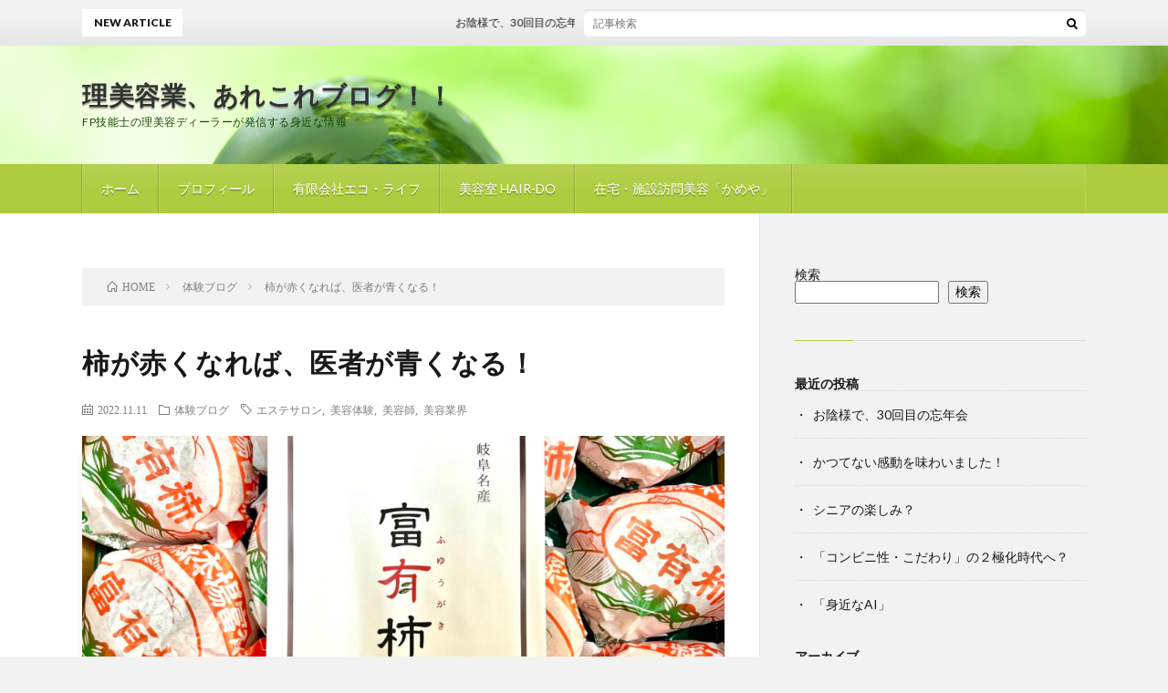

--- FILE ---
content_type: text/html; charset=UTF-8
request_url: https://blog.u-ecolife.jp/2022/11/11/post-3118/
body_size: 14163
content:
<!DOCTYPE html>
<html lang="ja" prefix="og: http://ogp.me/ns#">
<head prefix="og: http://ogp.me/ns# fb: http://ogp.me/ns/fb# article: http://ogp.me/ns/article#">
<meta charset="UTF-8">
<title>柿が赤くなれば、医者が青くなる！ │ 理美容業、あれこれブログ！！</title>
<meta name='robots' content='max-image-preview:large' />
<link rel='dns-prefetch' href='//webfonts.xserver.jp' />
<link rel="alternate" title="oEmbed (JSON)" type="application/json+oembed" href="https://blog.u-ecolife.jp/wp-json/oembed/1.0/embed?url=https%3A%2F%2Fblog.u-ecolife.jp%2F2022%2F11%2F11%2Fpost-3118%2F" />
<link rel="alternate" title="oEmbed (XML)" type="text/xml+oembed" href="https://blog.u-ecolife.jp/wp-json/oembed/1.0/embed?url=https%3A%2F%2Fblog.u-ecolife.jp%2F2022%2F11%2F11%2Fpost-3118%2F&#038;format=xml" />
<style id='wp-img-auto-sizes-contain-inline-css' type='text/css'>
img:is([sizes=auto i],[sizes^="auto," i]){contain-intrinsic-size:3000px 1500px}
/*# sourceURL=wp-img-auto-sizes-contain-inline-css */
</style>
<style id='wp-block-library-inline-css' type='text/css'>
:root{--wp-block-synced-color:#7a00df;--wp-block-synced-color--rgb:122,0,223;--wp-bound-block-color:var(--wp-block-synced-color);--wp-editor-canvas-background:#ddd;--wp-admin-theme-color:#007cba;--wp-admin-theme-color--rgb:0,124,186;--wp-admin-theme-color-darker-10:#006ba1;--wp-admin-theme-color-darker-10--rgb:0,107,160.5;--wp-admin-theme-color-darker-20:#005a87;--wp-admin-theme-color-darker-20--rgb:0,90,135;--wp-admin-border-width-focus:2px}@media (min-resolution:192dpi){:root{--wp-admin-border-width-focus:1.5px}}.wp-element-button{cursor:pointer}:root .has-very-light-gray-background-color{background-color:#eee}:root .has-very-dark-gray-background-color{background-color:#313131}:root .has-very-light-gray-color{color:#eee}:root .has-very-dark-gray-color{color:#313131}:root .has-vivid-green-cyan-to-vivid-cyan-blue-gradient-background{background:linear-gradient(135deg,#00d084,#0693e3)}:root .has-purple-crush-gradient-background{background:linear-gradient(135deg,#34e2e4,#4721fb 50%,#ab1dfe)}:root .has-hazy-dawn-gradient-background{background:linear-gradient(135deg,#faaca8,#dad0ec)}:root .has-subdued-olive-gradient-background{background:linear-gradient(135deg,#fafae1,#67a671)}:root .has-atomic-cream-gradient-background{background:linear-gradient(135deg,#fdd79a,#004a59)}:root .has-nightshade-gradient-background{background:linear-gradient(135deg,#330968,#31cdcf)}:root .has-midnight-gradient-background{background:linear-gradient(135deg,#020381,#2874fc)}:root{--wp--preset--font-size--normal:16px;--wp--preset--font-size--huge:42px}.has-regular-font-size{font-size:1em}.has-larger-font-size{font-size:2.625em}.has-normal-font-size{font-size:var(--wp--preset--font-size--normal)}.has-huge-font-size{font-size:var(--wp--preset--font-size--huge)}.has-text-align-center{text-align:center}.has-text-align-left{text-align:left}.has-text-align-right{text-align:right}.has-fit-text{white-space:nowrap!important}#end-resizable-editor-section{display:none}.aligncenter{clear:both}.items-justified-left{justify-content:flex-start}.items-justified-center{justify-content:center}.items-justified-right{justify-content:flex-end}.items-justified-space-between{justify-content:space-between}.screen-reader-text{border:0;clip-path:inset(50%);height:1px;margin:-1px;overflow:hidden;padding:0;position:absolute;width:1px;word-wrap:normal!important}.screen-reader-text:focus{background-color:#ddd;clip-path:none;color:#444;display:block;font-size:1em;height:auto;left:5px;line-height:normal;padding:15px 23px 14px;text-decoration:none;top:5px;width:auto;z-index:100000}html :where(.has-border-color){border-style:solid}html :where([style*=border-top-color]){border-top-style:solid}html :where([style*=border-right-color]){border-right-style:solid}html :where([style*=border-bottom-color]){border-bottom-style:solid}html :where([style*=border-left-color]){border-left-style:solid}html :where([style*=border-width]){border-style:solid}html :where([style*=border-top-width]){border-top-style:solid}html :where([style*=border-right-width]){border-right-style:solid}html :where([style*=border-bottom-width]){border-bottom-style:solid}html :where([style*=border-left-width]){border-left-style:solid}html :where(img[class*=wp-image-]){height:auto;max-width:100%}:where(figure){margin:0 0 1em}html :where(.is-position-sticky){--wp-admin--admin-bar--position-offset:var(--wp-admin--admin-bar--height,0px)}@media screen and (max-width:600px){html :where(.is-position-sticky){--wp-admin--admin-bar--position-offset:0px}}

/*# sourceURL=wp-block-library-inline-css */
</style><style id='wp-block-archives-inline-css' type='text/css'>
.wp-block-archives{box-sizing:border-box}.wp-block-archives-dropdown label{display:block}
/*# sourceURL=https://blog.u-ecolife.jp/wp-includes/blocks/archives/style.min.css */
</style>
<style id='wp-block-categories-inline-css' type='text/css'>
.wp-block-categories{box-sizing:border-box}.wp-block-categories.alignleft{margin-right:2em}.wp-block-categories.alignright{margin-left:2em}.wp-block-categories.wp-block-categories-dropdown.aligncenter{text-align:center}.wp-block-categories .wp-block-categories__label{display:block;width:100%}
/*# sourceURL=https://blog.u-ecolife.jp/wp-includes/blocks/categories/style.min.css */
</style>
<style id='wp-block-heading-inline-css' type='text/css'>
h1:where(.wp-block-heading).has-background,h2:where(.wp-block-heading).has-background,h3:where(.wp-block-heading).has-background,h4:where(.wp-block-heading).has-background,h5:where(.wp-block-heading).has-background,h6:where(.wp-block-heading).has-background{padding:1.25em 2.375em}h1.has-text-align-left[style*=writing-mode]:where([style*=vertical-lr]),h1.has-text-align-right[style*=writing-mode]:where([style*=vertical-rl]),h2.has-text-align-left[style*=writing-mode]:where([style*=vertical-lr]),h2.has-text-align-right[style*=writing-mode]:where([style*=vertical-rl]),h3.has-text-align-left[style*=writing-mode]:where([style*=vertical-lr]),h3.has-text-align-right[style*=writing-mode]:where([style*=vertical-rl]),h4.has-text-align-left[style*=writing-mode]:where([style*=vertical-lr]),h4.has-text-align-right[style*=writing-mode]:where([style*=vertical-rl]),h5.has-text-align-left[style*=writing-mode]:where([style*=vertical-lr]),h5.has-text-align-right[style*=writing-mode]:where([style*=vertical-rl]),h6.has-text-align-left[style*=writing-mode]:where([style*=vertical-lr]),h6.has-text-align-right[style*=writing-mode]:where([style*=vertical-rl]){rotate:180deg}
/*# sourceURL=https://blog.u-ecolife.jp/wp-includes/blocks/heading/style.min.css */
</style>
<style id='wp-block-image-inline-css' type='text/css'>
.wp-block-image>a,.wp-block-image>figure>a{display:inline-block}.wp-block-image img{box-sizing:border-box;height:auto;max-width:100%;vertical-align:bottom}@media not (prefers-reduced-motion){.wp-block-image img.hide{visibility:hidden}.wp-block-image img.show{animation:show-content-image .4s}}.wp-block-image[style*=border-radius] img,.wp-block-image[style*=border-radius]>a{border-radius:inherit}.wp-block-image.has-custom-border img{box-sizing:border-box}.wp-block-image.aligncenter{text-align:center}.wp-block-image.alignfull>a,.wp-block-image.alignwide>a{width:100%}.wp-block-image.alignfull img,.wp-block-image.alignwide img{height:auto;width:100%}.wp-block-image .aligncenter,.wp-block-image .alignleft,.wp-block-image .alignright,.wp-block-image.aligncenter,.wp-block-image.alignleft,.wp-block-image.alignright{display:table}.wp-block-image .aligncenter>figcaption,.wp-block-image .alignleft>figcaption,.wp-block-image .alignright>figcaption,.wp-block-image.aligncenter>figcaption,.wp-block-image.alignleft>figcaption,.wp-block-image.alignright>figcaption{caption-side:bottom;display:table-caption}.wp-block-image .alignleft{float:left;margin:.5em 1em .5em 0}.wp-block-image .alignright{float:right;margin:.5em 0 .5em 1em}.wp-block-image .aligncenter{margin-left:auto;margin-right:auto}.wp-block-image :where(figcaption){margin-bottom:1em;margin-top:.5em}.wp-block-image.is-style-circle-mask img{border-radius:9999px}@supports ((-webkit-mask-image:none) or (mask-image:none)) or (-webkit-mask-image:none){.wp-block-image.is-style-circle-mask img{border-radius:0;-webkit-mask-image:url('data:image/svg+xml;utf8,<svg viewBox="0 0 100 100" xmlns="http://www.w3.org/2000/svg"><circle cx="50" cy="50" r="50"/></svg>');mask-image:url('data:image/svg+xml;utf8,<svg viewBox="0 0 100 100" xmlns="http://www.w3.org/2000/svg"><circle cx="50" cy="50" r="50"/></svg>');mask-mode:alpha;-webkit-mask-position:center;mask-position:center;-webkit-mask-repeat:no-repeat;mask-repeat:no-repeat;-webkit-mask-size:contain;mask-size:contain}}:root :where(.wp-block-image.is-style-rounded img,.wp-block-image .is-style-rounded img){border-radius:9999px}.wp-block-image figure{margin:0}.wp-lightbox-container{display:flex;flex-direction:column;position:relative}.wp-lightbox-container img{cursor:zoom-in}.wp-lightbox-container img:hover+button{opacity:1}.wp-lightbox-container button{align-items:center;backdrop-filter:blur(16px) saturate(180%);background-color:#5a5a5a40;border:none;border-radius:4px;cursor:zoom-in;display:flex;height:20px;justify-content:center;opacity:0;padding:0;position:absolute;right:16px;text-align:center;top:16px;width:20px;z-index:100}@media not (prefers-reduced-motion){.wp-lightbox-container button{transition:opacity .2s ease}}.wp-lightbox-container button:focus-visible{outline:3px auto #5a5a5a40;outline:3px auto -webkit-focus-ring-color;outline-offset:3px}.wp-lightbox-container button:hover{cursor:pointer;opacity:1}.wp-lightbox-container button:focus{opacity:1}.wp-lightbox-container button:focus,.wp-lightbox-container button:hover,.wp-lightbox-container button:not(:hover):not(:active):not(.has-background){background-color:#5a5a5a40;border:none}.wp-lightbox-overlay{box-sizing:border-box;cursor:zoom-out;height:100vh;left:0;overflow:hidden;position:fixed;top:0;visibility:hidden;width:100%;z-index:100000}.wp-lightbox-overlay .close-button{align-items:center;cursor:pointer;display:flex;justify-content:center;min-height:40px;min-width:40px;padding:0;position:absolute;right:calc(env(safe-area-inset-right) + 16px);top:calc(env(safe-area-inset-top) + 16px);z-index:5000000}.wp-lightbox-overlay .close-button:focus,.wp-lightbox-overlay .close-button:hover,.wp-lightbox-overlay .close-button:not(:hover):not(:active):not(.has-background){background:none;border:none}.wp-lightbox-overlay .lightbox-image-container{height:var(--wp--lightbox-container-height);left:50%;overflow:hidden;position:absolute;top:50%;transform:translate(-50%,-50%);transform-origin:top left;width:var(--wp--lightbox-container-width);z-index:9999999999}.wp-lightbox-overlay .wp-block-image{align-items:center;box-sizing:border-box;display:flex;height:100%;justify-content:center;margin:0;position:relative;transform-origin:0 0;width:100%;z-index:3000000}.wp-lightbox-overlay .wp-block-image img{height:var(--wp--lightbox-image-height);min-height:var(--wp--lightbox-image-height);min-width:var(--wp--lightbox-image-width);width:var(--wp--lightbox-image-width)}.wp-lightbox-overlay .wp-block-image figcaption{display:none}.wp-lightbox-overlay button{background:none;border:none}.wp-lightbox-overlay .scrim{background-color:#fff;height:100%;opacity:.9;position:absolute;width:100%;z-index:2000000}.wp-lightbox-overlay.active{visibility:visible}@media not (prefers-reduced-motion){.wp-lightbox-overlay.active{animation:turn-on-visibility .25s both}.wp-lightbox-overlay.active img{animation:turn-on-visibility .35s both}.wp-lightbox-overlay.show-closing-animation:not(.active){animation:turn-off-visibility .35s both}.wp-lightbox-overlay.show-closing-animation:not(.active) img{animation:turn-off-visibility .25s both}.wp-lightbox-overlay.zoom.active{animation:none;opacity:1;visibility:visible}.wp-lightbox-overlay.zoom.active .lightbox-image-container{animation:lightbox-zoom-in .4s}.wp-lightbox-overlay.zoom.active .lightbox-image-container img{animation:none}.wp-lightbox-overlay.zoom.active .scrim{animation:turn-on-visibility .4s forwards}.wp-lightbox-overlay.zoom.show-closing-animation:not(.active){animation:none}.wp-lightbox-overlay.zoom.show-closing-animation:not(.active) .lightbox-image-container{animation:lightbox-zoom-out .4s}.wp-lightbox-overlay.zoom.show-closing-animation:not(.active) .lightbox-image-container img{animation:none}.wp-lightbox-overlay.zoom.show-closing-animation:not(.active) .scrim{animation:turn-off-visibility .4s forwards}}@keyframes show-content-image{0%{visibility:hidden}99%{visibility:hidden}to{visibility:visible}}@keyframes turn-on-visibility{0%{opacity:0}to{opacity:1}}@keyframes turn-off-visibility{0%{opacity:1;visibility:visible}99%{opacity:0;visibility:visible}to{opacity:0;visibility:hidden}}@keyframes lightbox-zoom-in{0%{transform:translate(calc((-100vw + var(--wp--lightbox-scrollbar-width))/2 + var(--wp--lightbox-initial-left-position)),calc(-50vh + var(--wp--lightbox-initial-top-position))) scale(var(--wp--lightbox-scale))}to{transform:translate(-50%,-50%) scale(1)}}@keyframes lightbox-zoom-out{0%{transform:translate(-50%,-50%) scale(1);visibility:visible}99%{visibility:visible}to{transform:translate(calc((-100vw + var(--wp--lightbox-scrollbar-width))/2 + var(--wp--lightbox-initial-left-position)),calc(-50vh + var(--wp--lightbox-initial-top-position))) scale(var(--wp--lightbox-scale));visibility:hidden}}
/*# sourceURL=https://blog.u-ecolife.jp/wp-includes/blocks/image/style.min.css */
</style>
<style id='wp-block-latest-posts-inline-css' type='text/css'>
.wp-block-latest-posts{box-sizing:border-box}.wp-block-latest-posts.alignleft{margin-right:2em}.wp-block-latest-posts.alignright{margin-left:2em}.wp-block-latest-posts.wp-block-latest-posts__list{list-style:none}.wp-block-latest-posts.wp-block-latest-posts__list li{clear:both;overflow-wrap:break-word}.wp-block-latest-posts.is-grid{display:flex;flex-wrap:wrap}.wp-block-latest-posts.is-grid li{margin:0 1.25em 1.25em 0;width:100%}@media (min-width:600px){.wp-block-latest-posts.columns-2 li{width:calc(50% - .625em)}.wp-block-latest-posts.columns-2 li:nth-child(2n){margin-right:0}.wp-block-latest-posts.columns-3 li{width:calc(33.33333% - .83333em)}.wp-block-latest-posts.columns-3 li:nth-child(3n){margin-right:0}.wp-block-latest-posts.columns-4 li{width:calc(25% - .9375em)}.wp-block-latest-posts.columns-4 li:nth-child(4n){margin-right:0}.wp-block-latest-posts.columns-5 li{width:calc(20% - 1em)}.wp-block-latest-posts.columns-5 li:nth-child(5n){margin-right:0}.wp-block-latest-posts.columns-6 li{width:calc(16.66667% - 1.04167em)}.wp-block-latest-posts.columns-6 li:nth-child(6n){margin-right:0}}:root :where(.wp-block-latest-posts.is-grid){padding:0}:root :where(.wp-block-latest-posts.wp-block-latest-posts__list){padding-left:0}.wp-block-latest-posts__post-author,.wp-block-latest-posts__post-date{display:block;font-size:.8125em}.wp-block-latest-posts__post-excerpt,.wp-block-latest-posts__post-full-content{margin-bottom:1em;margin-top:.5em}.wp-block-latest-posts__featured-image a{display:inline-block}.wp-block-latest-posts__featured-image img{height:auto;max-width:100%;width:auto}.wp-block-latest-posts__featured-image.alignleft{float:left;margin-right:1em}.wp-block-latest-posts__featured-image.alignright{float:right;margin-left:1em}.wp-block-latest-posts__featured-image.aligncenter{margin-bottom:1em;text-align:center}
/*# sourceURL=https://blog.u-ecolife.jp/wp-includes/blocks/latest-posts/style.min.css */
</style>
<style id='wp-block-search-inline-css' type='text/css'>
.wp-block-search__button{margin-left:10px;word-break:normal}.wp-block-search__button.has-icon{line-height:0}.wp-block-search__button svg{height:1.25em;min-height:24px;min-width:24px;width:1.25em;fill:currentColor;vertical-align:text-bottom}:where(.wp-block-search__button){border:1px solid #ccc;padding:6px 10px}.wp-block-search__inside-wrapper{display:flex;flex:auto;flex-wrap:nowrap;max-width:100%}.wp-block-search__label{width:100%}.wp-block-search.wp-block-search__button-only .wp-block-search__button{box-sizing:border-box;display:flex;flex-shrink:0;justify-content:center;margin-left:0;max-width:100%}.wp-block-search.wp-block-search__button-only .wp-block-search__inside-wrapper{min-width:0!important;transition-property:width}.wp-block-search.wp-block-search__button-only .wp-block-search__input{flex-basis:100%;transition-duration:.3s}.wp-block-search.wp-block-search__button-only.wp-block-search__searchfield-hidden,.wp-block-search.wp-block-search__button-only.wp-block-search__searchfield-hidden .wp-block-search__inside-wrapper{overflow:hidden}.wp-block-search.wp-block-search__button-only.wp-block-search__searchfield-hidden .wp-block-search__input{border-left-width:0!important;border-right-width:0!important;flex-basis:0;flex-grow:0;margin:0;min-width:0!important;padding-left:0!important;padding-right:0!important;width:0!important}:where(.wp-block-search__input){appearance:none;border:1px solid #949494;flex-grow:1;font-family:inherit;font-size:inherit;font-style:inherit;font-weight:inherit;letter-spacing:inherit;line-height:inherit;margin-left:0;margin-right:0;min-width:3rem;padding:8px;text-decoration:unset!important;text-transform:inherit}:where(.wp-block-search__button-inside .wp-block-search__inside-wrapper){background-color:#fff;border:1px solid #949494;box-sizing:border-box;padding:4px}:where(.wp-block-search__button-inside .wp-block-search__inside-wrapper) .wp-block-search__input{border:none;border-radius:0;padding:0 4px}:where(.wp-block-search__button-inside .wp-block-search__inside-wrapper) .wp-block-search__input:focus{outline:none}:where(.wp-block-search__button-inside .wp-block-search__inside-wrapper) :where(.wp-block-search__button){padding:4px 8px}.wp-block-search.aligncenter .wp-block-search__inside-wrapper{margin:auto}.wp-block[data-align=right] .wp-block-search.wp-block-search__button-only .wp-block-search__inside-wrapper{float:right}
/*# sourceURL=https://blog.u-ecolife.jp/wp-includes/blocks/search/style.min.css */
</style>
<style id='wp-block-group-inline-css' type='text/css'>
.wp-block-group{box-sizing:border-box}:where(.wp-block-group.wp-block-group-is-layout-constrained){position:relative}
/*# sourceURL=https://blog.u-ecolife.jp/wp-includes/blocks/group/style.min.css */
</style>
<style id='wp-block-paragraph-inline-css' type='text/css'>
.is-small-text{font-size:.875em}.is-regular-text{font-size:1em}.is-large-text{font-size:2.25em}.is-larger-text{font-size:3em}.has-drop-cap:not(:focus):first-letter{float:left;font-size:8.4em;font-style:normal;font-weight:100;line-height:.68;margin:.05em .1em 0 0;text-transform:uppercase}body.rtl .has-drop-cap:not(:focus):first-letter{float:none;margin-left:.1em}p.has-drop-cap.has-background{overflow:hidden}:root :where(p.has-background){padding:1.25em 2.375em}:where(p.has-text-color:not(.has-link-color)) a{color:inherit}p.has-text-align-left[style*="writing-mode:vertical-lr"],p.has-text-align-right[style*="writing-mode:vertical-rl"]{rotate:180deg}
/*# sourceURL=https://blog.u-ecolife.jp/wp-includes/blocks/paragraph/style.min.css */
</style>
<style id='global-styles-inline-css' type='text/css'>
:root{--wp--preset--aspect-ratio--square: 1;--wp--preset--aspect-ratio--4-3: 4/3;--wp--preset--aspect-ratio--3-4: 3/4;--wp--preset--aspect-ratio--3-2: 3/2;--wp--preset--aspect-ratio--2-3: 2/3;--wp--preset--aspect-ratio--16-9: 16/9;--wp--preset--aspect-ratio--9-16: 9/16;--wp--preset--color--black: #000000;--wp--preset--color--cyan-bluish-gray: #abb8c3;--wp--preset--color--white: #ffffff;--wp--preset--color--pale-pink: #f78da7;--wp--preset--color--vivid-red: #cf2e2e;--wp--preset--color--luminous-vivid-orange: #ff6900;--wp--preset--color--luminous-vivid-amber: #fcb900;--wp--preset--color--light-green-cyan: #7bdcb5;--wp--preset--color--vivid-green-cyan: #00d084;--wp--preset--color--pale-cyan-blue: #8ed1fc;--wp--preset--color--vivid-cyan-blue: #0693e3;--wp--preset--color--vivid-purple: #9b51e0;--wp--preset--gradient--vivid-cyan-blue-to-vivid-purple: linear-gradient(135deg,rgb(6,147,227) 0%,rgb(155,81,224) 100%);--wp--preset--gradient--light-green-cyan-to-vivid-green-cyan: linear-gradient(135deg,rgb(122,220,180) 0%,rgb(0,208,130) 100%);--wp--preset--gradient--luminous-vivid-amber-to-luminous-vivid-orange: linear-gradient(135deg,rgb(252,185,0) 0%,rgb(255,105,0) 100%);--wp--preset--gradient--luminous-vivid-orange-to-vivid-red: linear-gradient(135deg,rgb(255,105,0) 0%,rgb(207,46,46) 100%);--wp--preset--gradient--very-light-gray-to-cyan-bluish-gray: linear-gradient(135deg,rgb(238,238,238) 0%,rgb(169,184,195) 100%);--wp--preset--gradient--cool-to-warm-spectrum: linear-gradient(135deg,rgb(74,234,220) 0%,rgb(151,120,209) 20%,rgb(207,42,186) 40%,rgb(238,44,130) 60%,rgb(251,105,98) 80%,rgb(254,248,76) 100%);--wp--preset--gradient--blush-light-purple: linear-gradient(135deg,rgb(255,206,236) 0%,rgb(152,150,240) 100%);--wp--preset--gradient--blush-bordeaux: linear-gradient(135deg,rgb(254,205,165) 0%,rgb(254,45,45) 50%,rgb(107,0,62) 100%);--wp--preset--gradient--luminous-dusk: linear-gradient(135deg,rgb(255,203,112) 0%,rgb(199,81,192) 50%,rgb(65,88,208) 100%);--wp--preset--gradient--pale-ocean: linear-gradient(135deg,rgb(255,245,203) 0%,rgb(182,227,212) 50%,rgb(51,167,181) 100%);--wp--preset--gradient--electric-grass: linear-gradient(135deg,rgb(202,248,128) 0%,rgb(113,206,126) 100%);--wp--preset--gradient--midnight: linear-gradient(135deg,rgb(2,3,129) 0%,rgb(40,116,252) 100%);--wp--preset--font-size--small: 13px;--wp--preset--font-size--medium: 20px;--wp--preset--font-size--large: 36px;--wp--preset--font-size--x-large: 42px;--wp--preset--spacing--20: 0.44rem;--wp--preset--spacing--30: 0.67rem;--wp--preset--spacing--40: 1rem;--wp--preset--spacing--50: 1.5rem;--wp--preset--spacing--60: 2.25rem;--wp--preset--spacing--70: 3.38rem;--wp--preset--spacing--80: 5.06rem;--wp--preset--shadow--natural: 6px 6px 9px rgba(0, 0, 0, 0.2);--wp--preset--shadow--deep: 12px 12px 50px rgba(0, 0, 0, 0.4);--wp--preset--shadow--sharp: 6px 6px 0px rgba(0, 0, 0, 0.2);--wp--preset--shadow--outlined: 6px 6px 0px -3px rgb(255, 255, 255), 6px 6px rgb(0, 0, 0);--wp--preset--shadow--crisp: 6px 6px 0px rgb(0, 0, 0);}:where(.is-layout-flex){gap: 0.5em;}:where(.is-layout-grid){gap: 0.5em;}body .is-layout-flex{display: flex;}.is-layout-flex{flex-wrap: wrap;align-items: center;}.is-layout-flex > :is(*, div){margin: 0;}body .is-layout-grid{display: grid;}.is-layout-grid > :is(*, div){margin: 0;}:where(.wp-block-columns.is-layout-flex){gap: 2em;}:where(.wp-block-columns.is-layout-grid){gap: 2em;}:where(.wp-block-post-template.is-layout-flex){gap: 1.25em;}:where(.wp-block-post-template.is-layout-grid){gap: 1.25em;}.has-black-color{color: var(--wp--preset--color--black) !important;}.has-cyan-bluish-gray-color{color: var(--wp--preset--color--cyan-bluish-gray) !important;}.has-white-color{color: var(--wp--preset--color--white) !important;}.has-pale-pink-color{color: var(--wp--preset--color--pale-pink) !important;}.has-vivid-red-color{color: var(--wp--preset--color--vivid-red) !important;}.has-luminous-vivid-orange-color{color: var(--wp--preset--color--luminous-vivid-orange) !important;}.has-luminous-vivid-amber-color{color: var(--wp--preset--color--luminous-vivid-amber) !important;}.has-light-green-cyan-color{color: var(--wp--preset--color--light-green-cyan) !important;}.has-vivid-green-cyan-color{color: var(--wp--preset--color--vivid-green-cyan) !important;}.has-pale-cyan-blue-color{color: var(--wp--preset--color--pale-cyan-blue) !important;}.has-vivid-cyan-blue-color{color: var(--wp--preset--color--vivid-cyan-blue) !important;}.has-vivid-purple-color{color: var(--wp--preset--color--vivid-purple) !important;}.has-black-background-color{background-color: var(--wp--preset--color--black) !important;}.has-cyan-bluish-gray-background-color{background-color: var(--wp--preset--color--cyan-bluish-gray) !important;}.has-white-background-color{background-color: var(--wp--preset--color--white) !important;}.has-pale-pink-background-color{background-color: var(--wp--preset--color--pale-pink) !important;}.has-vivid-red-background-color{background-color: var(--wp--preset--color--vivid-red) !important;}.has-luminous-vivid-orange-background-color{background-color: var(--wp--preset--color--luminous-vivid-orange) !important;}.has-luminous-vivid-amber-background-color{background-color: var(--wp--preset--color--luminous-vivid-amber) !important;}.has-light-green-cyan-background-color{background-color: var(--wp--preset--color--light-green-cyan) !important;}.has-vivid-green-cyan-background-color{background-color: var(--wp--preset--color--vivid-green-cyan) !important;}.has-pale-cyan-blue-background-color{background-color: var(--wp--preset--color--pale-cyan-blue) !important;}.has-vivid-cyan-blue-background-color{background-color: var(--wp--preset--color--vivid-cyan-blue) !important;}.has-vivid-purple-background-color{background-color: var(--wp--preset--color--vivid-purple) !important;}.has-black-border-color{border-color: var(--wp--preset--color--black) !important;}.has-cyan-bluish-gray-border-color{border-color: var(--wp--preset--color--cyan-bluish-gray) !important;}.has-white-border-color{border-color: var(--wp--preset--color--white) !important;}.has-pale-pink-border-color{border-color: var(--wp--preset--color--pale-pink) !important;}.has-vivid-red-border-color{border-color: var(--wp--preset--color--vivid-red) !important;}.has-luminous-vivid-orange-border-color{border-color: var(--wp--preset--color--luminous-vivid-orange) !important;}.has-luminous-vivid-amber-border-color{border-color: var(--wp--preset--color--luminous-vivid-amber) !important;}.has-light-green-cyan-border-color{border-color: var(--wp--preset--color--light-green-cyan) !important;}.has-vivid-green-cyan-border-color{border-color: var(--wp--preset--color--vivid-green-cyan) !important;}.has-pale-cyan-blue-border-color{border-color: var(--wp--preset--color--pale-cyan-blue) !important;}.has-vivid-cyan-blue-border-color{border-color: var(--wp--preset--color--vivid-cyan-blue) !important;}.has-vivid-purple-border-color{border-color: var(--wp--preset--color--vivid-purple) !important;}.has-vivid-cyan-blue-to-vivid-purple-gradient-background{background: var(--wp--preset--gradient--vivid-cyan-blue-to-vivid-purple) !important;}.has-light-green-cyan-to-vivid-green-cyan-gradient-background{background: var(--wp--preset--gradient--light-green-cyan-to-vivid-green-cyan) !important;}.has-luminous-vivid-amber-to-luminous-vivid-orange-gradient-background{background: var(--wp--preset--gradient--luminous-vivid-amber-to-luminous-vivid-orange) !important;}.has-luminous-vivid-orange-to-vivid-red-gradient-background{background: var(--wp--preset--gradient--luminous-vivid-orange-to-vivid-red) !important;}.has-very-light-gray-to-cyan-bluish-gray-gradient-background{background: var(--wp--preset--gradient--very-light-gray-to-cyan-bluish-gray) !important;}.has-cool-to-warm-spectrum-gradient-background{background: var(--wp--preset--gradient--cool-to-warm-spectrum) !important;}.has-blush-light-purple-gradient-background{background: var(--wp--preset--gradient--blush-light-purple) !important;}.has-blush-bordeaux-gradient-background{background: var(--wp--preset--gradient--blush-bordeaux) !important;}.has-luminous-dusk-gradient-background{background: var(--wp--preset--gradient--luminous-dusk) !important;}.has-pale-ocean-gradient-background{background: var(--wp--preset--gradient--pale-ocean) !important;}.has-electric-grass-gradient-background{background: var(--wp--preset--gradient--electric-grass) !important;}.has-midnight-gradient-background{background: var(--wp--preset--gradient--midnight) !important;}.has-small-font-size{font-size: var(--wp--preset--font-size--small) !important;}.has-medium-font-size{font-size: var(--wp--preset--font-size--medium) !important;}.has-large-font-size{font-size: var(--wp--preset--font-size--large) !important;}.has-x-large-font-size{font-size: var(--wp--preset--font-size--x-large) !important;}
/*# sourceURL=global-styles-inline-css */
</style>

<style id='classic-theme-styles-inline-css' type='text/css'>
/*! This file is auto-generated */
.wp-block-button__link{color:#fff;background-color:#32373c;border-radius:9999px;box-shadow:none;text-decoration:none;padding:calc(.667em + 2px) calc(1.333em + 2px);font-size:1.125em}.wp-block-file__button{background:#32373c;color:#fff;text-decoration:none}
/*# sourceURL=/wp-includes/css/classic-themes.min.css */
</style>
<script type="text/javascript" src="https://blog.u-ecolife.jp/wp-includes/js/jquery/jquery.min.js?ver=3.7.1" id="jquery-core-js"></script>
<script type="text/javascript" src="https://blog.u-ecolife.jp/wp-includes/js/jquery/jquery-migrate.min.js?ver=3.4.1" id="jquery-migrate-js"></script>
<script type="text/javascript" src="//webfonts.xserver.jp/js/xserverv3.js?fadein=0&amp;ver=2.0.5" id="typesquare_std-js"></script>
<link rel="https://api.w.org/" href="https://blog.u-ecolife.jp/wp-json/" /><link rel="alternate" title="JSON" type="application/json" href="https://blog.u-ecolife.jp/wp-json/wp/v2/posts/3118" /><link rel="canonical" href="https://blog.u-ecolife.jp/2022/11/11/post-3118/" />
<link rel="stylesheet" href="https://blog.u-ecolife.jp/wp-content/themes/lionblog/style.css">
<link rel="stylesheet" href="https://blog.u-ecolife.jp/wp-content/themes/lionblog/css/content.css">
<link rel="stylesheet" href="https://blog.u-ecolife.jp/wp-content/themes/lionblog/css/icon.css">
<link rel="stylesheet" href="https://fonts.googleapis.com/css?family=Lato:400,700,900">
<meta http-equiv="X-UA-Compatible" content="IE=edge">
<meta name="viewport" content="width=device-width, initial-scale=1, shrink-to-fit=no">
<link rel="dns-prefetch" href="//www.google.com">
<link rel="dns-prefetch" href="//www.google-analytics.com">
<link rel="dns-prefetch" href="//fonts.googleapis.com">
<link rel="dns-prefetch" href="//fonts.gstatic.com">
<link rel="dns-prefetch" href="//pagead2.googlesyndication.com">
<link rel="dns-prefetch" href="//googleads.g.doubleclick.net">
<link rel="dns-prefetch" href="//www.gstatic.com">
<style>
/*User Custom Color SP*/
.t-color .globalNavi__switch{background-color:#adcc3f;}

/*User Custom Color SP/PC*/
.t-color .dateList__item a:hover,
.t-color .footerNavi__list li a:hover,
.t-color .copyright__link:hover,
.t-color .heading.heading-first:first-letter,
.t-color .heading a:hover,
.t-color .btn__link,
.t-color .widget .tag-cloud-link,
.t-color .comment-respond .submit,
.t-color .comments__list .comment-reply-link,
.t-color .widget a:hover,
.t-color .widget ul li .rsswidget,
.t-color .content a,
.t-color .related__title,
.t-color .ctaPost__btn:hover,
.t-color .prevNext__title{color:#adcc3f;}
.t-color .globalNavi__list,
.t-color .eyecatch__cat a,
.t-color .pagetop,
.t-color .archiveTitle::before,
.t-color .heading.heading-secondary::before,
.t-color .btn__link:hover,
.t-color .widget .tag-cloud-link:hover,
.t-color .comment-respond .submit:hover,
.t-color .comments__list .comment-reply-link:hover,
.t-color .widget::before,
.t-color .widget .calendar_wrap tbody a:hover,
.t-color .comments__list .comment-meta,
.t-color .ctaPost__btn,
.t-color .prevNext__pop{background-color:#adcc3f;}
.t-color .archiveList,
.t-color .heading.heading-widget,
.t-color .btn__link,
.t-color .widget .tag-cloud-link,
.t-color .comment-respond .submit,
.t-color .comments__list .comment-reply-link,
.t-color .content a:hover,
.t-color .ctaPost__btn,
.t-color.t-light .l-hMain::before{border-color:#adcc3f;}
.content h2{color:#191919;}
.content h2:first-letter{
	font-size:3.2rem;
	padding-bottom:5px;
	border-bottom:3px solid;
	color:#6fd341;
}
.content h3{
	padding:20px;
	color:#191919;
	border: 1px solid #E5E5E5;
	border-left: 5px solid #6fd341;
}
</style>
		<style type="text/css" id="wp-custom-css">
			header .l-hMain{
background-image: url("/wp-content/uploads/2022/10/Fotolia_25879778_Subscription_L-e1666016401579.jpg") !important;
background-size: cover !important;
}

.t-light .siteTitle__small {
color: #164802;
}		</style>
		<meta property="og:site_name" content="理美容業、あれこれブログ！！" />
<meta property="og:type" content="article" />
<meta property="og:title" content="柿が赤くなれば、医者が青くなる！" />
<meta property="og:description" content="タイトルにあるように「柿が赤くなれば、医者が青くなる」おそるべし柿！それだけ栄養価が高いと言う訳です [&hellip;]" />
<meta property="og:url" content="https://blog.u-ecolife.jp/2022/11/11/post-3118/" />
<meta property="og:image" content="https://blog.u-ecolife.jp/wp-content/uploads/2022/11/IMG_3960-890x500.jpg" />
<meta name="twitter:card" content="summary" />


<!-- Google tag (gtag.js) -->
<script async src="https://www.googletagmanager.com/gtag/js?id=G-HD1Y153ZW4"></script>
<script>
  window.dataLayer = window.dataLayer || [];
  function gtag(){dataLayer.push(arguments);}
  gtag('js', new Date());

  gtag('config', 'G-HD1Y153ZW4');
</script>
</head>
<body class="t-light t-color t-rich">

    
  <!--l-header-->
  <header class="l-header">
    
    <!--l-hMain-->
    <div class="l-hMain">
      <div class="container">
      
        <div class="siteTitle siteTitle-noneAd">
	              <p class="siteTitle__big u-txtShdw"><a class="siteTitle__link" href="https://blog.u-ecolife.jp">理美容業、あれこれブログ！！</a></p>          <p class="siteTitle__small">FP技能士の理美容ディーラーが発信する身近な情報</p>	            </div>
      

	          
      
        <nav class="globalNavi">
        <input class="globalNavi__toggle" id="globalNavi__toggle" type="checkbox" value="none">
        <label class="globalNavi__switch" for="globalNavi__toggle"></label>
	    <ul class="globalNavi__list u-txtShdw"><li id="menu-item-48" class="menu-item menu-item-type-custom menu-item-object-custom menu-item-home menu-item-48"><a href="https://blog.u-ecolife.jp">ホーム</a></li>
<li id="menu-item-2260" class="menu-item menu-item-type-post_type menu-item-object-page menu-item-2260"><a href="https://blog.u-ecolife.jp/profile/">プロフィール</a></li>
<li id="menu-item-49" class="menu-item menu-item-type-custom menu-item-object-custom menu-item-49"><a target="_blank" href="https://u-ecolife.jp/">有限会社エコ・ライフ</a></li>
<li id="menu-item-2261" class="menu-item menu-item-type-custom menu-item-object-custom menu-item-2261"><a target="_blank" href="https://www.hair-do.jp/">美容室 HAIR-DO</a></li>
<li id="menu-item-2338" class="menu-item menu-item-type-custom menu-item-object-custom menu-item-2338"><a target="_blank" href="http://www.hair-do.jp/houmon/index.html">在宅・施設訪問美容「かめや」</a></li>
</ul>
	            </nav>
       
      </div>
    </div>
    <!-- /l-hMain -->
    
    
    <!-- l-hExtra -->
		    <div class="l-hExtra">
      <div class="container">
        
        <div class="marquee">
          <div class="marquee__title">NEW ARTICLE</div>
          <div class="marquee__item">
		  		              <a class="marquee__link" href="https://blog.u-ecolife.jp/2025/12/16/post-7507/">お陰様で、30回目の忘年会</a>
		  		            </div>
        </div>

        <div class="socialSearch">
                        <div class="searchBox">
        <form class="searchBox__form" method="get" target="_top" action="https://blog.u-ecolife.jp/" >
          <input class="searchBox__input" type="text" maxlength="50" name="s" placeholder="記事検索"><button class="searchBox__submit icon-search" type="submit" value="search"> </button>
        </form>
      </div>                
	                    </div>
     
      </div>
    </div>
        <!-- /l-hExtra -->
    
  </header>
  <!--/l-header-->
  
   
  <!-- l-wrapper -->
  <div class="l-wrapper">
	
    <!-- l-main -->
    <main class="l-main">
	
	  <div class="breadcrumb" ><div class="container" ><ul class="breadcrumb__list"><li class="breadcrumb__item" itemscope itemtype="http://data-vocabulary.org/Breadcrumb"><a href="https://blog.u-ecolife.jp/" itemprop="url"><span class="icon-home" itemprop="title">HOME</span></a></li><li class="breadcrumb__item" itemscope itemtype="http://data-vocabulary.org/Breadcrumb"><a href="https://blog.u-ecolife.jp/category/%e4%bd%93%e9%a8%93%e3%83%96%e3%83%ad%e3%82%b0/" itemprop="url"><span itemprop="title">体験ブログ</span></a></li><li class="breadcrumb__item">柿が赤くなれば、医者が青くなる！</li></ul></div></div>      
      <article>
      <!-- heading-dateList -->
      <h1 class="heading heading-primary">柿が赤くなれば、医者が青くなる！</h1>
      
      <ul class="dateList dateList-single">
        <li class="dateList__item icon-calendar">2022.11.11</li>        <li class="dateList__item icon-folder"><a href="https://blog.u-ecolife.jp/category/%e4%bd%93%e9%a8%93%e3%83%96%e3%83%ad%e3%82%b0/" rel="category tag">体験ブログ</a></li>
        <li class="dateList__item icon-tag"><a href="https://blog.u-ecolife.jp/tag/%e3%82%a8%e3%82%b9%e3%83%86%e3%82%b5%e3%83%ad%e3%83%b3/" rel="tag">エステサロン</a>, <a href="https://blog.u-ecolife.jp/tag/%e7%be%8e%e5%ae%b9%e4%bd%93%e9%a8%93/" rel="tag">美容体験</a>, <a href="https://blog.u-ecolife.jp/tag/%e7%be%8e%e5%ae%b9%e5%b8%ab/" rel="tag">美容師</a>, <a href="https://blog.u-ecolife.jp/tag/%e7%be%8e%e5%ae%b9%e6%a5%ad%e7%95%8c/" rel="tag">美容業界</a></li>      </ul>
      <!-- /heading-dateList -->


      
	        <!-- アイキャッチ -->
      <div class="eyecatch eyecatch-single">

        		  <img src="https://blog.u-ecolife.jp/wp-content/uploads/2022/11/IMG_3960-890x500.jpg" alt="柿が赤くなれば、医者が青くなる！" width="890" height="500" >
		  		        
      </div>
      <!-- /アイキャッチ -->
	        
	  

      
      
	  
	        
            
      
	        <section class="content">
	    
<h3 id="outline__1" class="wp-block-heading">タイトルにあるように「柿が赤くなれば、医者が青くなる」おそるべし柿！<br>それだけ栄養価が高いと言う訳ですね。</h3>



<h3 id="outline__2" class="wp-block-heading">先日、元社員で現在は美容室を経営している夫婦が柿を送ってくれました。味は最高です。<br>柿には、高血圧予防・疲労回復・がん予防・老化防止・二日酔いなどなど効果は様々。</h3>



<h3 id="outline__3" class="wp-block-heading"></h3>



<p></p>



<figure class="wp-block-image size-large is-resized"><img fetchpriority="high" decoding="async" src="https://blog.u-ecolife.jp/wp-content/uploads/2022/11/IMG_4165-768x1024.jpg" alt="" class="wp-image-3124" width="272" height="362"/></figure>



<p><mark style="background-color:rgba(0, 0, 0, 0)" class="has-inline-color has-vivid-red-color">お陰様で元気ハツラツ！</mark><em><strong><mark style="background-color:rgba(0, 0, 0, 0)" class="has-inline-color has-luminous-vivid-amber-color">バッチリ手のひらサイズ！</mark></strong></em></p>



<p><br><strong><mark style="background-color:rgba(0, 0, 0, 0)" class="has-inline-color has-vivid-red-color">上の写真は、息子の要望で撮った写真ですのでご了承願います・・・</mark></strong></p>



<figure class="wp-block-image size-full is-resized"><img decoding="async" src="https://blog.u-ecolife.jp/wp-content/uploads/2022/11/pose_ukkari_man.png" alt="" class="wp-image-3129" width="142" height="156"/></figure>



<p><strong>化粧品と違って、果物などの食品は効果効能が謳えるのは良いですね。<br>説得力がありますよね。</strong></p>



<figure class="wp-block-image size-full is-resized"><img decoding="async" src="https://blog.u-ecolife.jp/wp-content/uploads/2022/11/pose_kiri_man.png" alt="" class="wp-image-3130" width="146" height="169"/></figure>



<p><strong>富有柿は、<mark style="background-color:rgba(0, 0, 0, 0)" class="has-inline-color has-vivid-red-color">岐阜県の発祥</mark>です。</strong></p>



<p><strong>果物でも野菜でも食物に限らず、地域には<mark style="background-color:rgba(0, 0, 0, 0)" class="has-inline-color has-luminous-vivid-orange-color">特性や地域性</mark>がありますね。それを知るとなお更美味しく楽しくなりますね。</strong></p>



<figure class="wp-block-image size-full is-resized"><img loading="lazy" decoding="async" src="https://blog.u-ecolife.jp/wp-content/uploads/2022/11/fruits_basket.png" alt="" class="wp-image-3131" width="360" height="357"/></figure>



<p><strong>理美容のヘアスタイルでも地域性がありますね？</strong></p>



<p><strong>京都では、舞妓さんの髪型があります。</strong></p>



<figure class="wp-block-image size-full is-resized"><img loading="lazy" decoding="async" src="https://blog.u-ecolife.jp/wp-content/uploads/2022/11/job_geiko.png" alt="" class="wp-image-3132" width="247" height="418"/></figure>



<p><strong>名古屋にもありますましたよね・・・</strong></p>



<p><strong>お忘れですか？<mark style="background-color:rgba(0, 0, 0, 0)" class="has-inline-color has-vivid-red-color">名古屋巻き？</mark>・・・</strong></p>



<p><strong>知らない人が聞けば「お寿司の巻き方」みたいな変わったネーミング、そこが名古屋らしいかな？と名古屋人は思いますね。あか抜けていないところが名古屋です。</strong></p>



<figure class="wp-block-image size-full is-resized"><img loading="lazy" decoding="async" src="https://blog.u-ecolife.jp/wp-content/uploads/2022/11/sushi_makimono_torotaku.png" alt="" class="wp-image-3133" width="302" height="302"/></figure>



<p><strong>名古屋巻きはもうとっくに<mark style="background-color:rgba(0, 0, 0, 0)" class="has-inline-color has-vivid-red-color">オワコン</mark>です・・・</strong></p>
      </section>
	  
      
	        <!-- 記事下シェアボタン -->
        <aside>
<ul class="socialList">
<li class="socialList__item"><a class="socialList__link icon-facebook" href="http://www.facebook.com/sharer.php?u=https%3A%2F%2Fblog.u-ecolife.jp%2F2022%2F11%2F11%2Fpost-3118%2F&amp;t=%E6%9F%BF%E3%81%8C%E8%B5%A4%E3%81%8F%E3%81%AA%E3%82%8C%E3%81%B0%E3%80%81%E5%8C%BB%E8%80%85%E3%81%8C%E9%9D%92%E3%81%8F%E3%81%AA%E3%82%8B%EF%BC%81" target="_blank" title="Facebookで共有"></a></li><li class="socialList__item"><a class="socialList__link icon-twitter" href="http://twitter.com/intent/tweet?text=%E6%9F%BF%E3%81%8C%E8%B5%A4%E3%81%8F%E3%81%AA%E3%82%8C%E3%81%B0%E3%80%81%E5%8C%BB%E8%80%85%E3%81%8C%E9%9D%92%E3%81%8F%E3%81%AA%E3%82%8B%EF%BC%81&amp;https%3A%2F%2Fblog.u-ecolife.jp%2F2022%2F11%2F11%2Fpost-3118%2F&amp;url=https%3A%2F%2Fblog.u-ecolife.jp%2F2022%2F11%2F11%2Fpost-3118%2F" target="_blank" title="Twitterで共有"></a></li><li class="socialList__item"><a class="socialList__link icon-line" href="http://line.naver.jp/R/msg/text/?%E6%9F%BF%E3%81%8C%E8%B5%A4%E3%81%8F%E3%81%AA%E3%82%8C%E3%81%B0%E3%80%81%E5%8C%BB%E8%80%85%E3%81%8C%E9%9D%92%E3%81%8F%E3%81%AA%E3%82%8B%EF%BC%81%0D%0Ahttps%3A%2F%2Fblog.u-ecolife.jp%2F2022%2F11%2F11%2Fpost-3118%2F" target="_blank" title="LINEで送る"></a></li></ul>
</aside>
	  <!-- /記事下シェアボタン -->
	        
      
      

	        <!-- 前次記事エリア -->
	  <ul class="prevNext">
        	      <li class="prevNext__item prevNext__item-prev">
            <div class="prevNext__pop">前の記事</div>
	        <a class="prevNext__imgLink" href="https://blog.u-ecolife.jp/2022/11/10/post-3101/" title="特徴はありますか？">
					      <img src="https://blog.u-ecolife.jp/wp-content/uploads/2022/11/IMG_4159-scaled-e1668049326408-150x150.jpg" alt="特徴はありますか？" width="150" height="150" >
			  		    	        </a>
	        <h3 class="prevNext__title">
	          <a href="https://blog.u-ecolife.jp/2022/11/10/post-3101/">特徴はありますか？</a>
              <span class="icon-calendar">2022.11.10</span>	        </h3>
	      </li>
                	      <li class="prevNext__item prevNext__item-next">
            <div class="prevNext__pop">次の記事</div>
	        <a class="prevNext__imgLink" href="https://blog.u-ecolife.jp/2022/11/13/post-3057/" title="片付けたばかり！と思いきや・・・">
					      <img src="https://blog.u-ecolife.jp/wp-content/uploads/2022/11/IMG_4137-150x150.jpg" alt="片付けたばかり！と思いきや・・・" width="150" height="150" >
			  		    	        </a>
	        <h3 class="prevNext__title">
	          <a href="https://blog.u-ecolife.jp/2022/11/13/post-3057/">片付けたばかり！と思いきや・・・</a>
	          <span class="icon-calendar">2022.11.13</span>	        </h3>
	      </li>
        	  </ul>
      <!-- /前次記事エリア -->
	        
      
	        
            
      

      	        

	  
	  	  


	  
	        <!-- 関連記事 -->
	  <aside class="related"><h2 class="heading heading-secondary">関連する記事</h2><ul class="related__list">	      <li class="related__item">
	        <a class="related__imgLink" href="https://blog.u-ecolife.jp/2023/04/08/post-6080/" title="理美容師の給料は上昇する・・・">
					      <img src="https://blog.u-ecolife.jp/wp-content/uploads/2023/04/PAK85_kakuteishinkokupen20140312231341_TP_V-150x150.jpg" alt="理美容師の給料は上昇する・・・" width="150" height="150" >
			  		    	        </a>
	        <h3 class="related__title">
	          <a href="https://blog.u-ecolife.jp/2023/04/08/post-6080/">理美容師の給料は上昇する・・・</a>
              <span class="icon-calendar">2023.04.08</span>	        </h3>
	        <p class="related__contents">民間の調査ですが、企業が優先対処すべきリスクのランキングが出ていました。1位は・・・人材流出、人出不 [&hellip;][…]</p>
	      </li>
	  		      <li class="related__item">
	        <a class="related__imgLink" href="https://blog.u-ecolife.jp/2023/03/09/post-5787/" title="イーロンマスクの「生声」NO3!">
					      <img src="https://blog.u-ecolife.jp/wp-content/uploads/2023/03/IMG_5020-150x150.jpg" alt="イーロンマスクの「生声」NO3!" width="150" height="150" >
			  		    	        </a>
	        <h3 class="related__title">
	          <a href="https://blog.u-ecolife.jp/2023/03/09/post-5787/">イーロンマスクの「生声」NO3!</a>
              <span class="icon-calendar">2023.03.09</span>	        </h3>
	        <p class="related__contents">以下はイーロンマスクの「生声」 １・なぜ人類は火星に1人の人間も送り出していないのか、当時、その理由 [&hellip;][…]</p>
	      </li>
	  		      <li class="related__item">
	        <a class="related__imgLink" href="https://blog.u-ecolife.jp/2023/11/01/post-6972/" title="夫婦で成功を収めた床屋さん">
					      <img src="https://blog.u-ecolife.jp/wp-content/uploads/2023/02/building_barber-150x150.png" alt="夫婦で成功を収めた床屋さん" width="150" height="150" >
			  		    	        </a>
	        <h3 class="related__title">
	          <a href="https://blog.u-ecolife.jp/2023/11/01/post-6972/">夫婦で成功を収めた床屋さん</a>
              <span class="icon-calendar">2023.11.01</span>	        </h3>
	        <p class="related__contents">以前にブログで紹介した近所の「床屋さん」。成功にも様々なパターンがあると思いますが、私から見たら素晴 [&hellip;][…]</p>
	      </li>
	  	</ul></aside>	        <!-- /関連記事 -->
	  	  


	  
	        <!-- コメント -->
                    <!-- /コメント -->
	  	  

	  
	        <!-- PVカウンター -->
        	  <!-- /PVカウンター -->
	        </article>
      
      
    </main>
    <!-- /l-main -->

    
	    <!-- l-sidebar -->
          <div class="l-sidebar">
	  
	          <aside class="widget"><form role="search" method="get" action="https://blog.u-ecolife.jp/" class="wp-block-search__button-outside wp-block-search__text-button wp-block-search"    ><label class="wp-block-search__label" for="wp-block-search__input-1" >検索</label><div class="wp-block-search__inside-wrapper" ><input class="wp-block-search__input" id="wp-block-search__input-1" placeholder="" value="" type="search" name="s" required /><button aria-label="検索" class="wp-block-search__button wp-element-button" type="submit" >検索</button></div></form></aside><aside class="widget">
<div class="wp-block-group"><div class="wp-block-group__inner-container is-layout-flow wp-block-group-is-layout-flow">
<h2 class="wp-block-heading">最近の投稿</h2>


<ul class="wp-block-latest-posts__list wp-block-latest-posts"><li><a class="wp-block-latest-posts__post-title" href="https://blog.u-ecolife.jp/2025/12/16/post-7507/">お陰様で、30回目の忘年会</a></li>
<li><a class="wp-block-latest-posts__post-title" href="https://blog.u-ecolife.jp/2025/09/17/7487/">かつてない感動を味わいました！</a></li>
<li><a class="wp-block-latest-posts__post-title" href="https://blog.u-ecolife.jp/2025/09/05/post-7473/">シニアの楽しみ？</a></li>
<li><a class="wp-block-latest-posts__post-title" href="https://blog.u-ecolife.jp/2025/08/29/post-7467/">「コンビニ性・こだわり」の２極化時代へ？</a></li>
<li><a class="wp-block-latest-posts__post-title" href="https://blog.u-ecolife.jp/2025/08/29/post-7462/">「身近なAI」</a></li>
</ul></div></div>
</aside>	  	  
	        <div class="widgetSticky">
        <aside class="widget"><div class="wp-block-group"><div class="wp-block-group__inner-container is-layout-flow wp-block-group-is-layout-flow"><h2 class="wp-block-heading">アーカイブ</h2><ul class="wp-block-archives-list wp-block-archives">	<li><a href='https://blog.u-ecolife.jp/2025/12/'>2025年12月</a></li>
	<li><a href='https://blog.u-ecolife.jp/2025/09/'>2025年9月</a></li>
	<li><a href='https://blog.u-ecolife.jp/2025/08/'>2025年8月</a></li>
	<li><a href='https://blog.u-ecolife.jp/2025/07/'>2025年7月</a></li>
	<li><a href='https://blog.u-ecolife.jp/2025/06/'>2025年6月</a></li>
	<li><a href='https://blog.u-ecolife.jp/2025/05/'>2025年5月</a></li>
	<li><a href='https://blog.u-ecolife.jp/2024/10/'>2024年10月</a></li>
	<li><a href='https://blog.u-ecolife.jp/2024/09/'>2024年9月</a></li>
	<li><a href='https://blog.u-ecolife.jp/2024/08/'>2024年8月</a></li>
	<li><a href='https://blog.u-ecolife.jp/2024/07/'>2024年7月</a></li>
	<li><a href='https://blog.u-ecolife.jp/2024/06/'>2024年6月</a></li>
	<li><a href='https://blog.u-ecolife.jp/2024/05/'>2024年5月</a></li>
	<li><a href='https://blog.u-ecolife.jp/2024/04/'>2024年4月</a></li>
	<li><a href='https://blog.u-ecolife.jp/2024/03/'>2024年3月</a></li>
	<li><a href='https://blog.u-ecolife.jp/2024/02/'>2024年2月</a></li>
	<li><a href='https://blog.u-ecolife.jp/2024/01/'>2024年1月</a></li>
	<li><a href='https://blog.u-ecolife.jp/2023/12/'>2023年12月</a></li>
	<li><a href='https://blog.u-ecolife.jp/2023/11/'>2023年11月</a></li>
	<li><a href='https://blog.u-ecolife.jp/2023/10/'>2023年10月</a></li>
	<li><a href='https://blog.u-ecolife.jp/2023/09/'>2023年9月</a></li>
	<li><a href='https://blog.u-ecolife.jp/2023/08/'>2023年8月</a></li>
	<li><a href='https://blog.u-ecolife.jp/2023/07/'>2023年7月</a></li>
	<li><a href='https://blog.u-ecolife.jp/2023/06/'>2023年6月</a></li>
	<li><a href='https://blog.u-ecolife.jp/2023/05/'>2023年5月</a></li>
	<li><a href='https://blog.u-ecolife.jp/2023/04/'>2023年4月</a></li>
	<li><a href='https://blog.u-ecolife.jp/2023/03/'>2023年3月</a></li>
	<li><a href='https://blog.u-ecolife.jp/2023/02/'>2023年2月</a></li>
	<li><a href='https://blog.u-ecolife.jp/2023/01/'>2023年1月</a></li>
	<li><a href='https://blog.u-ecolife.jp/2022/12/'>2022年12月</a></li>
	<li><a href='https://blog.u-ecolife.jp/2022/11/'>2022年11月</a></li>
	<li><a href='https://blog.u-ecolife.jp/2022/10/'>2022年10月</a></li>
	<li><a href='https://blog.u-ecolife.jp/2022/09/'>2022年9月</a></li>
	<li><a href='https://blog.u-ecolife.jp/2022/08/'>2022年8月</a></li>
	<li><a href='https://blog.u-ecolife.jp/2022/07/'>2022年7月</a></li>
	<li><a href='https://blog.u-ecolife.jp/2022/06/'>2022年6月</a></li>
	<li><a href='https://blog.u-ecolife.jp/2022/05/'>2022年5月</a></li>
	<li><a href='https://blog.u-ecolife.jp/2022/04/'>2022年4月</a></li>
	<li><a href='https://blog.u-ecolife.jp/2022/03/'>2022年3月</a></li>
	<li><a href='https://blog.u-ecolife.jp/2022/02/'>2022年2月</a></li>
	<li><a href='https://blog.u-ecolife.jp/2022/01/'>2022年1月</a></li>
	<li><a href='https://blog.u-ecolife.jp/2021/12/'>2021年12月</a></li>
	<li><a href='https://blog.u-ecolife.jp/2021/11/'>2021年11月</a></li>
	<li><a href='https://blog.u-ecolife.jp/2021/10/'>2021年10月</a></li>
	<li><a href='https://blog.u-ecolife.jp/2021/09/'>2021年9月</a></li>
	<li><a href='https://blog.u-ecolife.jp/2021/08/'>2021年8月</a></li>
	<li><a href='https://blog.u-ecolife.jp/2021/07/'>2021年7月</a></li>
	<li><a href='https://blog.u-ecolife.jp/2021/06/'>2021年6月</a></li>
	<li><a href='https://blog.u-ecolife.jp/2021/05/'>2021年5月</a></li>
	<li><a href='https://blog.u-ecolife.jp/2021/04/'>2021年4月</a></li>
	<li><a href='https://blog.u-ecolife.jp/2021/03/'>2021年3月</a></li>
	<li><a href='https://blog.u-ecolife.jp/2021/02/'>2021年2月</a></li>
	<li><a href='https://blog.u-ecolife.jp/2021/01/'>2021年1月</a></li>
	<li><a href='https://blog.u-ecolife.jp/2019/02/'>2019年2月</a></li>
	<li><a href='https://blog.u-ecolife.jp/2018/09/'>2018年9月</a></li>
	<li><a href='https://blog.u-ecolife.jp/2018/03/'>2018年3月</a></li>
	<li><a href='https://blog.u-ecolife.jp/2017/08/'>2017年8月</a></li>
	<li><a href='https://blog.u-ecolife.jp/2017/07/'>2017年7月</a></li>
	<li><a href='https://blog.u-ecolife.jp/2017/02/'>2017年2月</a></li>
	<li><a href='https://blog.u-ecolife.jp/2016/07/'>2016年7月</a></li>
	<li><a href='https://blog.u-ecolife.jp/2016/01/'>2016年1月</a></li>
	<li><a href='https://blog.u-ecolife.jp/2014/07/'>2014年7月</a></li>
	<li><a href='https://blog.u-ecolife.jp/2014/03/'>2014年3月</a></li>
	<li><a href='https://blog.u-ecolife.jp/2013/07/'>2013年7月</a></li>
	<li><a href='https://blog.u-ecolife.jp/2011/11/'>2011年11月</a></li>
	<li><a href='https://blog.u-ecolife.jp/2011/09/'>2011年9月</a></li>
	<li><a href='https://blog.u-ecolife.jp/2011/05/'>2011年5月</a></li>
	<li><a href='https://blog.u-ecolife.jp/2011/04/'>2011年4月</a></li>
	<li><a href='https://blog.u-ecolife.jp/2011/03/'>2011年3月</a></li>
</ul></div></div></aside><aside class="widget"><div class="wp-block-group"><div class="wp-block-group__inner-container is-layout-flow wp-block-group-is-layout-flow"><h2 class="wp-block-heading">カテゴリー</h2><ul class="wp-block-categories-list wp-block-categories">	<li class="cat-item cat-item-7"><a href="https://blog.u-ecolife.jp/category/%e3%82%a8%e3%82%b3%e3%83%a9%e3%82%a4%e3%83%95%e3%81%ae%e3%82%a8%e3%82%b3%e3%83%ad%e3%83%8f%e3%83%96%e3%83%ad%e3%82%b0/">エコライフのエコロハブログ</a>
</li>
	<li class="cat-item cat-item-5"><a href="https://blog.u-ecolife.jp/category/%e3%82%a8%e3%82%b3%e3%83%bb%e3%83%a9%e3%82%a4%e3%83%95%e3%81%ae%e3%82%a8%e3%82%b3%e3%83%ad%e3%83%8f%e3%83%96%e3%83%ad%e3%82%b0/">エコ・ライフのエコロハブログ</a>
</li>
	<li class="cat-item cat-item-9"><a href="https://blog.u-ecolife.jp/category/%e3%83%9e%e3%83%8d%e3%83%bc%e3%83%aa%e3%83%86%e3%83%a9%e3%82%b7%e3%83%bc/">マネーリテラシー</a>
</li>
	<li class="cat-item cat-item-13"><a href="https://blog.u-ecolife.jp/category/%e4%bd%93%e9%a8%93%e3%83%96%e3%83%ad%e3%82%b0/">体験ブログ</a>
</li>
	<li class="cat-item cat-item-37"><a href="https://blog.u-ecolife.jp/category/%e6%96%ad%e9%85%92/">断酒</a>
</li>
	<li class="cat-item cat-item-1"><a href="https://blog.u-ecolife.jp/category/uncategorized/">未分類</a>
</li>
	<li class="cat-item cat-item-36"><a href="https://blog.u-ecolife.jp/category/%e7%90%86%e7%be%8e%e5%ae%b9%e5%ae%a4%e7%b5%8c%e5%96%b6/">理美容室経営</a>
</li>
	<li class="cat-item cat-item-8"><a href="https://blog.u-ecolife.jp/category/%e8%a8%aa%e5%95%8f%e7%be%8e%e5%ae%b9/">訪問美容</a>
</li>
</ul></div></div></aside>      </div>
	      
    </div>

    <!-- /l-sidebar -->
	    
    
  </div>
  <!-- /l-wrapper -->

  <!-- schema -->
  <script type="application/ld+json">
  {
  "@context": "http://schema.org",
  "@type": "BlogPosting",
  "mainEntityOfPage":{
	  "@type": "WebPage",
	  "@id": "https://blog.u-ecolife.jp/2022/11/11/post-3118/"
  },
  "headline": "柿が赤くなれば、医者が青くなる！",
  "image": {
	  "@type": "ImageObject",
	  "url": "https://blog.u-ecolife.jp/wp-content/uploads/2022/11/IMG_3960-890x500.jpg",
	  "height": "500",
	  "width": "890"
	    },
  "datePublished": "2022-11-11T18:26:32+0900",
  "dateModified": "2022-11-12T18:53:37+0900",
  "author": {
	  "@type": "Person",
	  "name": "ecoloha_boss"
  },
  "publisher": {
	  "@type": "Organization",
	  "name": "理美容業、あれこれブログ！！",
	  "logo": {
		  "@type": "ImageObject",
		  		    		    "url": "",
		    "width": "",
		    "height":""
		    		  	  }
  },
  "description": "タイトルにあるように「柿が赤くなれば、医者が青くなる」おそるべし柿！それだけ栄養価が高いと言う訳です [&hellip;]"
  }
  </script>
  <!-- /schema -->

  <!--l-footer-->
  <footer class="l-footer">
    <div class="container">
      <div class="pagetop u-txtShdw"><a class="pagetop__link" href="#top">Back to Top</a></div>

              
         
      <nav class="footerNavi">
	  	    <ul class="footerNavi__list u-txtShdw"><li class="page_item page-item-45"><a href="https://blog.u-ecolife.jp/profile/">プロフィール</a></li>
</ul>
            </nav>

      <div class="copyright">
              © Copyright 2026 <a class="copyright__link" href="https://blog.u-ecolife.jp">理美容業、あれこれブログ！！</a>.
            
	    <span class="copyright__info u-none">
		  理美容業、あれこれブログ！！ by <a class="copyright__link" href="http://fit-jp.com/" target="_blank">FIT-Web Create</a>. Powered by <a class="copyright__link" href="https://wordpress.org/" target="_blank">WordPress</a>.
        </span>
      
      </div>
      

    </div>     
  </footer>
  <!-- /l-footer -->

      <script type="speculationrules">
{"prefetch":[{"source":"document","where":{"and":[{"href_matches":"/*"},{"not":{"href_matches":["/wp-*.php","/wp-admin/*","/wp-content/uploads/*","/wp-content/*","/wp-content/plugins/*","/wp-content/themes/lionblog/*","/*\\?(.+)"]}},{"not":{"selector_matches":"a[rel~=\"nofollow\"]"}},{"not":{"selector_matches":".no-prefetch, .no-prefetch a"}}]},"eagerness":"conservative"}]}
</script>
<script type="text/javascript" src="https://blog.u-ecolife.jp/wp-includes/js/comment-reply.min.js?ver=6.9" id="comment-reply-js" async="async" data-wp-strategy="async" fetchpriority="low"></script>
  

</body>
</html>